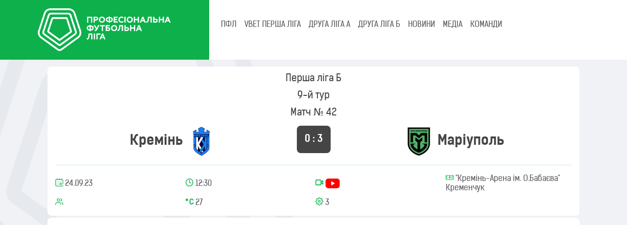

--- FILE ---
content_type: text/html; charset=UTF-8
request_url: https://pfl.ua/game/index/13334
body_size: 10210
content:
    <!DOCTYPE html>
    <html lang="uk-UA" class="h-100">
    <head>
        <meta charset="UTF-8">
        <meta name="viewport" content="width=device-width, initial-scale=1, shrink-to-fit=no">
                        <title>Протокол матчу ⚽ Кремінь–Маріуполь ⚽ 9-го туру змагань Перша ліга Б ⚽ Професіональна футбольна ліга України</title>
        <meta name="description" content="Склади команд та технічні дані футбольного матчу змагань ⚽ Професіональна футбольна ліга України">
<meta name="csrf-param" content="_csrf-frontend">
<meta name="csrf-token" content="UFSYsDRDD4FcilmeU58BP4HJwoTjiB0upUjQjz8luEE6Ge7BcHRXsib-Evscz2xW0_qmy4fQaG_fH7nCBnfrCw==">

<link type="image/png" href="/images/site/favicon.png" rel="icon">
<link href="/css/formation_checkerboard.css" rel="stylesheet">
<link href="/assets/582b6d30/dist/css/bootstrap.css" rel="stylesheet">
<link href="/assets/a5dbead7/bootstrap-icons.css" rel="stylesheet">
<link href="/assets/3986c775/css/select2.min.css" rel="stylesheet">
<link href="/assets/8597d3d1/css/select2-addl.min.css" rel="stylesheet">
<link href="/css/theme.css" rel="stylesheet">
<link href="/css/site3.css" rel="stylesheet">
<link href="/css/fonts.css" rel="stylesheet">
<link href="/css/select2-pfl.css" rel="stylesheet">
<link href="/css/select2-transparent.css" rel="stylesheet">
<link href="/assets/dc163ae8/slick/slick-theme.css" rel="stylesheet">
<link href="/assets/dc163ae8/slick/slick.css" rel="stylesheet">        <!-- Google tag (gtag.js) -->
        <script async src="https://www.googletagmanager.com/gtag/js?id=G-VV534L3KBD"></script>
        <script>
            window.dataLayer = window.dataLayer || [];
            function gtag(){dataLayer.push(arguments);}
            gtag('js', new Date());

            gtag('config', 'G-VV534L3KBD');
        </script>
    </head>
    <body class="d-flex flex-column h-100">
        <header>
        
<nav class="navbar navbar-expand-lg p-0">
<!--    <div class="container-fluid bg-menu-navbar" style="--bs-gutter-x: 0;">-->
    <div class="container-fluid bg-menu-navbar g-0 align-items-start">
        <div class="col-lg-4 bg-body-green text-start col-12">
            <div class="row align-items-center m-3">
                <div class="col-10 col-lg-12">
                <a class="navbar-brand" href="/">
                    <img src="/upload/logo_pfl_white.svg" alt="ПФЛ" class="brand-logo">
                </a>
                </div>
                <div class="col-2 text-end">
                <button class="navbar-toggler collapsed text-white" type="button" data-bs-toggle="collapse" data-bs-target="#navbarSupportedContent" aria-controls="#navbarSupportedContent" aria-expanded="false" aria-label="Toggle navigation">
                    <span class="toggler-icon top-bar"></span>
                    <span class="toggler-icon middle-bar"></span>
                    <span class="toggler-icon bottom-bar"></span>
                </button>
                </div>
            </div>
        </div>
        <div class="col-lg-8 d-block col-12 align-top">
                <div class="collapse navbar-collapse bg-menu-navbar-collapse ps-3" id="navbarSupportedContent">
                    <ul class="navbar-nav me-auto mt-1 mb-lg-0 fw-medium" role="tablist">
                        <li class="nav-item menu-block" role="presentation">
                            <a class="nav-link" id="pfl-tab" data-bs-toggle="tab" data-bs-target="#pfl" type="button" role="tab" aria-controls="pfl" aria-selected="false">ПФЛ</a>
                        </li>
                        <li class="nav-item menu-block-on dropdown">
                            <a class="nav-link dropdown-toggle" href="#" role="button" data-bs-toggle="dropdown" aria-expanded="false">
                                ПФЛ
                            </a>
                            <ul class="dropdown-menu bg-dark">
                                <li class="bg-dark rounded-3"><a href="/custom/1" class="menu_down_text list-inline-item">Про ПФЛ</a></li>
                                <li><a href="/custom/2" class="menu_down_text list-inline-item">Президент</a></li>
                                <li><a href="/custom/3" class="menu_down_text list-inline-item">Адміністрація</a></li>
                                <li><a href="/document" class="menu_down_text list-inline-item">Документи</a></li>
                                <li><a href="/custom/4" class="menu_down_text list-inline-item">Історія ліги</a></li>
                                <li><a href="/stadium" class="menu_down_text list-inline-item">Стадіони</a></li>
                                <li><a href="/player" class="menu_down_text list-inline-item">Футболісти</a></li>
                            </ul>
                        </li>
                                                    <li class="nav-item menu-block" role="presentation">
                                <a class="nav-link text-uppercase" id="tourn-1347" data-bs-toggle="tab" data-bs-target="#tourn-1347-pane" type="button" role="tab" aria-controls="tourn-1347-pane" aria-selected="false">
                                    VBET Перша ліга                                </a>
                            </li>
                            <li class="nav-item menu-block-on dropdown">
                                <a class="nav-link dropdown-toggle text-uppercase" href="#" role="button" data-bs-toggle="dropdown" aria-expanded="false">
                                    VBET Перша ліга                                </a>
                                <ul class="dropdown-menu bg-dark">
                                    <li><a href="/standing/1347" class="menu_down_text list-inline-item">Турнірна таблиця</a></li>
                                    <li><a href="/calendar/1347" class="menu_down_text list-inline-item">Календар</a></li>
                                </ul>
                            </li>
                                                    <li class="nav-item menu-block" role="presentation">
                                <a class="nav-link text-uppercase" id="tourn-1348" data-bs-toggle="tab" data-bs-target="#tourn-1348-pane" type="button" role="tab" aria-controls="tourn-1348-pane" aria-selected="false">
                                    Друга ліга А                                </a>
                            </li>
                            <li class="nav-item menu-block-on dropdown">
                                <a class="nav-link dropdown-toggle text-uppercase" href="#" role="button" data-bs-toggle="dropdown" aria-expanded="false">
                                    Друга ліга А                                </a>
                                <ul class="dropdown-menu bg-dark">
                                    <li><a href="/standing/1348" class="menu_down_text list-inline-item">Турнірна таблиця</a></li>
                                    <li><a href="/calendar/1348" class="menu_down_text list-inline-item">Календар</a></li>
                                </ul>
                            </li>
                                                    <li class="nav-item menu-block" role="presentation">
                                <a class="nav-link text-uppercase" id="tourn-1349" data-bs-toggle="tab" data-bs-target="#tourn-1349-pane" type="button" role="tab" aria-controls="tourn-1349-pane" aria-selected="false">
                                    Друга ліга Б                                </a>
                            </li>
                            <li class="nav-item menu-block-on dropdown">
                                <a class="nav-link dropdown-toggle text-uppercase" href="#" role="button" data-bs-toggle="dropdown" aria-expanded="false">
                                    Друга ліга Б                                </a>
                                <ul class="dropdown-menu bg-dark">
                                    <li><a href="/standing/1349" class="menu_down_text list-inline-item">Турнірна таблиця</a></li>
                                    <li><a href="/calendar/1349" class="menu_down_text list-inline-item">Календар</a></li>
                                </ul>
                            </li>
                        
                        <li class="nav-item" role="presentation">
                            <a href="/news" class="nav-link" id="news">НОВИНИ</a>
                        </li>
                        <li class="nav-item" role="presentation">
                            <a href="/media" class="nav-link" id="media">МЕДІА</a>
                        </li>
                        <li class="nav-item" role="presentation">
                            <a href="/team" class="nav-link" id="clubs">КОМАНДИ</a>
                        </li>
                    </ul>
                </div>

                <div class="menu-block">
                    <div class="tab-content d-flex bg-dark justify-content-start ps-3" id="myTabContent">
                        <div class="tab-pane fade py-2" id="pfl" role="tabpanel" aria-labelledby="pfl-tab" tabindex="0">
                            <a href="/custom/1" class="menu_down_text">Про ПФЛ</a>
                            <a href="/custom/2" class="menu_down_text">Президент</a>
                            <a href="/custom/3" class="menu_down_text">Адміністрація</a>
                            <a href="/document" class="menu_down_text">Документи</a>
                            <a href="/custom/4" class="menu_down_text">Історія ліги</a>
                            <a href="/stadium" class="menu_down_text">Стадіони</a>
                            <a href="/player" class="menu_down_text">Футболісти</a>
                        </div>
                                                    <div class="tab-pane fade py-2" id="tourn-1347-pane" role="tabpanel" aria-labelledby="tourn-1347" tabindex="0">
                                <a href="/standing/1347" class="menu_down_text">Турнірна таблиця</a>
                                <a href="/calendar/1347" class="menu_down_text">Календар</a>
                            </div>
                                                    <div class="tab-pane fade py-2" id="tourn-1348-pane" role="tabpanel" aria-labelledby="tourn-1348" tabindex="0">
                                <a href="/standing/1348" class="menu_down_text">Турнірна таблиця</a>
                                <a href="/calendar/1348" class="menu_down_text">Календар</a>
                            </div>
                                                    <div class="tab-pane fade py-2" id="tourn-1349-pane" role="tabpanel" aria-labelledby="tourn-1349" tabindex="0">
                                <a href="/standing/1349" class="menu_down_text">Турнірна таблиця</a>
                                <a href="/calendar/1349" class="menu_down_text">Календар</a>
                            </div>
                                                <div class="tab-pane fade py-2" id="news-pane" role="tabpanel" aria-labelledby="news" tabindex="0">
                            <a href="" class="menu_down_text">Новини ПФЛ</a>
                            <a href="" class="menu_down_text">Новини Першої Ліги</a>
                            <a href="" class="menu_down_text">Новини Другої Ліги</a>
                        </div>
                    </div>
                </div>
        </div>
    </div>

</nav>


    </header>


    <main role="main" class="flex-shrink-0">
        <div class="container">
                        
            
<div class="site-index" xmlns="http://www.w3.org/1999/html">

    <div class="body-content ">

        <div class="container my-1">
            <div class="bg-white rounded-3 p-3" >
                <div class="row align-items-center g-0 text-center fs-5"><p>Перша ліга Б</p><p>9-й тур</p><p>Матч № 42</p></div>
                <div class="row g-0 align-items-center">
                    <div class="col fs-3 fw-bold ms-auto">
                        <div class="text-center justify-content-center d-grid d-md-flex align-items-center">
                            <div class="order-1 d-none d-sm-block">
                                <a href="/team/view/1074">
                                    Кремінь                                </a>
                            </div>
                            <div class="order-2">
                                <a href="/team/view/1074">
                                    <img class="team-logo mx-2" src="/uploads/2306/A2U_Ev9AiCqPbLtZYBPlE5g9ByzKFSkb.png" alt="">                                </a>
                            </div>
                        </div>
                    </div>
                    <div class="col-auto justify-content-center mx-1">
                        <div class="bg-dark h5 fw-bold text-white text-center p-3 text-nowrap rounded-3" id="m13334">
                            <span class=''>0 : 3</span>                        </div>
                    </div>
                    <div class="col fs-3 fw-bold me-auto">
                        <div class="text-center justify-content-center d-grid d-md-flex align-items-center">
                            <div class="order-2 order-md-1">
                                <a href="/team/view/1531">
                                    <img class="team-logo mx-2" src="/uploads/2310/XwDvK_t3Poiw30vgWOkwl6DKVCqgzph6.png" alt="">                                </a>
                            </div>
                            <div class="order-1 order-md-2 d-none d-sm-block ">
                                <a href="/team/view/1531">
                                    Маріуполь                                </a>
                            </div>
                        </div>
                    </div>
                </div>
                <hr class="my-3 border-success">
                <div class="row row-cols-3 row-cols-md-4 row-cols-xl-7 align-items-center text-start text-muted g-2">
                    <div class="col">
                        <span class="icon-data"></span>
                        24.09.23                    </div>
                    <div class="col">
                        <span class="icon-clock"></span>
                        12:30                    </div>
                    <div class="col">
                        <span class="icon-camera"></span>
                                                    <img class="tv-icon d-inline-block" src="/images/tv/15.png" alt="">                                            </div>
                    <div class="col">
                        <span class="icon-field"></span>
                                                "Кремінь-Арена ім. О.Бабаєва"&nbsp;
                        Кременчук                                            </div>
                    <div class="col">
                        <span class="icon-viewers"></span>
                                            </div>
                    <div class="col">
                        <span class="icon-t"></span>
                        27                    </div>
                    <div class="col">
                        <span class="icon-tools"></span>
                        3                    </div>
                </div>
            </div>
        </div>

                <div class="container-fluid my-1">
            <div class="bg-white rounded-3  p-3">
                <div class="row g-0 d-block d-md-flex align-items-center">
                                            <iframe type="text/html" id="ytplayer" src="https://www.youtube.com/embed/eLFnRr8ndBA" width="100%" height="405" allowfullscreen="allowfullscreen" frameborder="0"></iframe>                                    </div>
            </div>
        </div>
        
        
        <div class="container-fluid my-1">
            <div class="bg-white rounded-3 p-3">
                <div class="row g-0 d-block d-md-flex align-items-center">
                        <div class="col">
                            <div class="row">
<!--                                <div class="col-4 d-block d-sm-flex">-->
<!--                                    --><!--                                </div>-->
                                <div class="col">
                                    <div class="col">Арбітр:</div>
                                    <div class="col fw-bold">Маляр Віталій</div>
                                </div>
                            </div>
                        </div>
                        <div class="col">
                            <div class="row">
                                <!--<div class="col-4 d-block d-sm-flex">
                                                                    </div>-->
                                <div class="col">
                                    <div class="col">Асистент&nbsp;1:</div>
                                    <div class="col fw-bold">Бахметьєв Андрій</div>
                                </div>
                            </div>
                        </div>
                        <div class="col">
                            <div class="row">
                                <!--<div class="col-4 d-block d-sm-flex">
                                                                    </div>-->
                                <div class="col">
                                    <div class="col">Асистент&nbsp;2:</div>
                                    <div class="col fw-bold">Близнюк Микола</div>
                                </div>
                            </div>
                        </div>
                        <div class="col">
                            <div class="row">
                                <!--<div class="col-4 d-block d-sm-flex">
                                                                    </div>-->
                                <div class="col">
                                    <div class="col">Резервний арбітр:</div>
                                    <div class="col fw-bold">Петров Віталій</div>
                                </div>
                            </div>
                        </div>
                        <div class="col">
                            <div class="row">
                                <!--<div class="col-4 d-block d-sm-flex">
                                                                    </div>-->
                                <div class="col">
                                    <div class="col">Спостерігач:</div>
                                    <div class="col fw-bold">Родіоненко Михайло</div>
                                </div>
                            </div>
                        </div>
                                        </div>
            </div>
        </div>

        
<div class="container my-1 timeline">
    <div class="bg-white rounded-3 p-4 ">
        <div class="row">
            <div class="col-1 col-lg-auto">
                <div class="row">
                    <div class="col text-muted small">
                       &nbsp;
                    </div>
                </div>
                <div class="row">
                    <div class="col d-flex justify-content-center border-bottom border-bottom-1 p-0 align-items-center" style="height:60px;">
                            <img class="team-logo team-logo-small" src="/uploads/2306/A2U_Ev9AiCqPbLtZYBPlE5g9ByzKFSkb.png" alt="">                    </div>
                </div>
                <div class="row">
                    <div class="col d-flex justify-content-center align-items-center" style="height:60px;">
                        <img class="team-logo team-logo-small" src="/uploads/2310/XwDvK_t3Poiw30vgWOkwl6DKVCqgzph6.png" alt="">                    </div>
                </div>
            </div>
            <div class="col-11 col-lg-5">
                <div class="row">
                    <div class="col text-center text-muted small">
                        1-й тайм
                    </div>
                </div>
                <div class="row" style="height:60px;">
                    <div class="col position-relative border-bottom border-bottom-1 border-success p-0">
                                                                                    <div class="d-block position-absolute timeline_card" style="left:69.565217391304%; bottom:-5px;">
                                    <a role="button" data-bs-toggle="popover" tabindex="0" data-bs-trigger="hover focus" data-bs-placement="top" >
                                    <div class="d-block rounded-3 text-center justify-content-center">
                                        <div class="small text-muted">32</div>
                                                                                    <div class="position-relative text-center icon-group">
                                                <span class="icon-yellow">
                                                    <span class="path1"></span>
                                                    <span class="path2"></span>
                                                    <span class="path3"></span>
                                                </span>
                                            </div>
                                                                            </div>
                                    <div class="dot"></div>
                                    <div class="expanded d-none">
                                                                                    <div class="row d-flex px-1 align-items-center">
                                                <div class="col-auto">32</div>
                                                <div class="col-auto">
                                                        <span class="icon-yellow">
                                                            <span class="path1"></span>
                                                            <span class="path2"></span>
                                                            <span class="path3"></span>
                                                        </span>
                                                </div>
                                                <div class="col">
                                                    <div class="row">
                                                        Трофимюк Мирослав                                                    </div>
                                                    <div class="row">
                                                                                                            </div>
                                                </div>
                                            </div>
                                                                            </div>
                                    </a>
                                </div>
                                                                                                                                                                                                                                    </div>
                </div>
                <div class="row" style="height:60px;">
                    <div class="col position-relative">
                        <div class="d-block position-absolute text-start" style="top:-6px; left: 0;">
                            <div style="display:block; line-height:12px;height: 12px;color: green;">|</div>
                            <div>
                                <span class="text-muted small" style="margin-left: -0.5em;">0'</span>
                            </div>
                        </div>
                                                                                    <div class="d-block position-absolute timeline_card" style="left:15.217391304348%; top:-6px;">
                                    <a role="button" data-bs-toggle="popover" tabindex="0" data-bs-trigger="hover focus" data-bs-placement="bottom" >
                                    <div class="dot"></div>
                                    <div class="d-block rounded-3 text-center justify-content-center">
                                                                                    <div class="position-relative text-center icon-group">
                                                <span class="icon-yellow">
                                                    <span class="path1"></span>
                                                    <span class="path2"></span>
                                                    <span class="path3"></span>
                                                </span>
                                            </div>
                                                                                <div class="small text-muted">7</div>
                                    </div>
                                    <div class="expanded d-none">
                                                                                    <div class="row d-flex px-1 align-items-center">
                                                <div class="col-auto">7</div>
                                                <div class="col-auto">
                                                        <span class="icon-yellow">
                                                            <span class="path1"></span>
                                                            <span class="path2"></span>
                                                            <span class="path3"></span>
                                                        </span>
                                                </div>
                                                <div class="col">
                                                    <div class="row">
                                                        Мочевінський Іван                                                    </div>
                                                    <div class="row">
                                                                                                            </div>
                                                </div>
                                            </div>
                                                                            </div>
                                    </a>
                                </div>
                                                                                                                <div class="d-block position-absolute timeline_card" style="left:41.304347826087%; top:-6px;">
                                    <a role="button" data-bs-toggle="popover" tabindex="0" data-bs-trigger="hover focus" data-bs-placement="bottom" >
                                    <div class="dot"></div>
                                    <div class="d-block rounded-3 text-center justify-content-center">
                                                                                    <div class="position-relative text-center icon-group">
                                                <span class="icon-yellow">
                                                    <span class="path1"></span>
                                                    <span class="path2"></span>
                                                    <span class="path3"></span>
                                                </span>
                                            </div>
                                                                                <div class="small text-muted">19</div>
                                    </div>
                                    <div class="expanded d-none">
                                                                                    <div class="row d-flex px-1 align-items-center">
                                                <div class="col-auto">19</div>
                                                <div class="col-auto">
                                                        <span class="icon-yellow">
                                                            <span class="path1"></span>
                                                            <span class="path2"></span>
                                                            <span class="path3"></span>
                                                        </span>
                                                </div>
                                                <div class="col">
                                                    <div class="row">
                                                        Мельниченко Іван                                                    </div>
                                                    <div class="row">
                                                                                                            </div>
                                                </div>
                                            </div>
                                                                            </div>
                                    </a>
                                </div>
                                                                                                                <div class="d-block position-absolute timeline_card" style="left:45.652173913043%; top:-6px;">
                                    <a role="button" data-bs-toggle="popover" tabindex="0" data-bs-trigger="hover focus" data-bs-placement="bottom" >
                                    <div class="dot"></div>
                                    <div class="d-block rounded-3 text-center justify-content-center">
                                                                                    <div class="position-relative text-center icon-group">
                                                <span class="icon-ball">
                                                    <span class="path1"></span>
                                                    <span class="path2"></span>
                                                    <span class="path3"></span>
                                                </span>
                                            </div>
                                                                                <div class="small text-muted">21</div>
                                    </div>
                                    <div class="expanded d-none">
                                                                                    <div class="row d-flex px-1 align-items-center">
                                                <div class="col-auto">21</div>
                                                <div class="col-auto">
                                                        <span class="icon-ball">
                                                            <span class="path1"></span>
                                                            <span class="path2"></span>
                                                            <span class="path3"></span>
                                                        </span>
                                                </div>
                                                <div class="col">
                                                    <div class="row">
                                                        Тепляков Нікіта                                                    </div>
                                                    <div class="row">
                                                                                                            </div>
                                                </div>
                                            </div>
                                                                            </div>
                                    </a>
                                </div>
                                                                                                                <div class="d-block position-absolute timeline_card" style="left:52.173913043478%; top:-6px;">
                                    <a role="button" data-bs-toggle="popover" tabindex="0" data-bs-trigger="hover focus" data-bs-placement="bottom" >
                                    <div class="dot"></div>
                                    <div class="d-block rounded-3 text-center justify-content-center">
                                                                                    <div class="position-relative text-center icon-group">
                                                <span class="icon-ball">
                                                    <span class="path1"></span>
                                                    <span class="path2"></span>
                                                    <span class="path3"></span>
                                                </span>
                                            </div>
                                                                                <div class="small text-muted">24</div>
                                    </div>
                                    <div class="expanded d-none">
                                                                                    <div class="row d-flex px-1 align-items-center">
                                                <div class="col-auto">24</div>
                                                <div class="col-auto">
                                                        <span class="icon-ball">
                                                            <span class="path1"></span>
                                                            <span class="path2"></span>
                                                            <span class="path3"></span>
                                                        </span>
                                                </div>
                                                <div class="col">
                                                    <div class="row">
                                                        Тепляков Нікіта                                                    </div>
                                                    <div class="row">
                                                                                                            </div>
                                                </div>
                                            </div>
                                                                            </div>
                                    </a>
                                </div>
                                                                                                                                                                                                                                                                                                                                                                                                                                                        <div class="d-block position-absolute text-end" style="right:0;top:-6px;">
                            <div style="display:block; line-height:12px;height: 12px; color: green;">|</div>
                            <div>
                                <span class="text-muted small" style="margin-right: -1em">45'+1</span>
                            </div>
                        </div>
                    </div>
                </div>
            </div>
            <div class="col-lg-1 d-none d-lg-block">
                <div class="row">
                    <div class="col text-center text-muted small">
                        &mdash;
                    </div>
                </div>
                <div class="row" style="height:60px;">
                    <div class="col border-bottom border-bottom-1 ">
                    </div>
                </div>
                <div class="row" style="height:60px;">
                    <div class="">
                    </div>
                </div>
            </div>
            <div class="col-1 d-block d-lg-none">
                <div class="row">
                    <div class="col text-muted small">
                        &nbsp;
                    </div>
                </div>
                <div class="row">
                    <div class="col d-flex justify-content-center border-bottom border-bottom-1 p-0 align-items-center" style="height:60px;">
                        <img class="team-logo team-logo-small" src="/uploads/2306/A2U_Ev9AiCqPbLtZYBPlE5g9ByzKFSkb.png" alt="">                    </div>
                </div>
                <div class="row">
                    <div class="col d-flex justify-content-center align-items-center" style="height:60px;">
                        <img class="team-logo team-logo-small" src="/uploads/2310/XwDvK_t3Poiw30vgWOkwl6DKVCqgzph6.png" alt="">                    </div>
                </div>
            </div>
            <div class="col-11 col-lg-5">
                <div class="row">
                    <div class="col text-center text-muted small">
                        2-й тайм
                    </div>
                </div>
                <div class="row" style="height:60px;">
                    <div class="col position-relative border-bottom border-bottom-1 border-success p-0">
                                                                                                                                        <div class="d-block position-absolute timeline_card" style="left:2.0408163265306%; bottom:-5px;">

                                    <a role="button" data-bs-toggle="popover" tabindex="0" data-bs-trigger="hover focus" data-bs-placement="bottom" >
                                        <div class="d-block rounded-3 bg-white text-center justify-content-center">
                                            <div class="small text-muted">46</div>
                                                                                            <div class="position-relative text-center icon-group">
                                                    <span class="icon-change">
                                                        <span class="path1"></span>
                                                        <span class="path2"></span>
                                                        <span class="path3"></span>
                                                    </span>
                                                </div>
                                                                                    </div>

                                    <div class="dot"></div>
                                    <div class="expanded d-none">
                                                                                    <div class="row d-flex px-1 align-items-center">
                                                <div class="col-auto">46</div>
                                                <div class="col-auto">
                                                        <span class="icon-change">
                                                            <span class="path1"></span>
                                                            <span class="path2"></span>
                                                            <span class="path3"></span>
                                                        </span>
                                                </div>
                                                <div class="col">
                                                    <div class="row">
                                                        Дудник Юрій                                                    </div>
                                                    <div class="row">
                                                        Дихтярук Олександр                                                    </div>
                                                </div>
                                            </div>
                                                                            </div>
                                    </a>

                                </div>
                                                                                                                <div class="d-block position-absolute timeline_card" style="left:24.489795918367%; bottom:-5px;">

                                    <a role="button" data-bs-toggle="popover" tabindex="0" data-bs-trigger="hover focus" data-bs-placement="bottom" >
                                        <div class="d-block rounded-3 bg-white text-center justify-content-center">
                                            <div class="small text-muted">57</div>
                                                                                            <div class="position-relative text-center icon-group">
                                                    <span class="icon-change">
                                                        <span class="path1"></span>
                                                        <span class="path2"></span>
                                                        <span class="path3"></span>
                                                    </span>
                                                </div>
                                                                                    </div>

                                    <div class="dot"></div>
                                    <div class="expanded d-none">
                                                                                    <div class="row d-flex px-1 align-items-center">
                                                <div class="col-auto">57</div>
                                                <div class="col-auto">
                                                        <span class="icon-change">
                                                            <span class="path1"></span>
                                                            <span class="path2"></span>
                                                            <span class="path3"></span>
                                                        </span>
                                                </div>
                                                <div class="col">
                                                    <div class="row">
                                                        Азізов Давронбек                                                    </div>
                                                    <div class="row">
                                                        Глоба Андрій                                                    </div>
                                                </div>
                                            </div>
                                                                            </div>
                                    </a>

                                </div>
                                                                                                                <div class="d-block position-absolute timeline_card" style="left:71.428571428571%; bottom:-5px;">

                                    <a role="button" data-bs-toggle="popover" tabindex="0" data-bs-trigger="hover focus" data-bs-placement="bottom" >
                                        <div class="d-block rounded-3 bg-white text-center justify-content-center">
                                            <div class="small text-muted">80</div>
                                                                                            <div class="position-relative text-center icon-group">
                                                    <span class="icon-change">
                                                        <span class="path1"></span>
                                                        <span class="path2"></span>
                                                        <span class="path3"></span>
                                                    </span>
                                                </div>
                                                                                    </div>

                                    <div class="dot"></div>
                                    <div class="expanded d-none">
                                                                                    <div class="row d-flex px-1 align-items-center">
                                                <div class="col-auto">80</div>
                                                <div class="col-auto">
                                                        <span class="icon-change">
                                                            <span class="path1"></span>
                                                            <span class="path2"></span>
                                                            <span class="path3"></span>
                                                        </span>
                                                </div>
                                                <div class="col">
                                                    <div class="row">
                                                        Товкач Артем                                                    </div>
                                                    <div class="row">
                                                        Кіреєв Андрій                                                    </div>
                                                </div>
                                            </div>
                                                                                    <div class="row d-flex px-1 align-items-center">
                                                <div class="col-auto">80</div>
                                                <div class="col-auto">
                                                        <span class="icon-change">
                                                            <span class="path1"></span>
                                                            <span class="path2"></span>
                                                            <span class="path3"></span>
                                                        </span>
                                                </div>
                                                <div class="col">
                                                    <div class="row">
                                                        Касімов Дмитро                                                    </div>
                                                    <div class="row">
                                                        Рокотянський Станіслав                                                    </div>
                                                </div>
                                            </div>
                                                                            </div>
                                    </a>

                                </div>
                                                                        </div>
                </div>
                <div class="row" style="height:60px;">
                    <div class="col position-relative">
                        <div class="d-block position-absolute text-left" style="top:-6px; left:0;">
                            <div style="display:block; line-height:12px;height: 12px;color: green;">|</div>
                            <div>
                                <span class="text-muted small" style="margin-left: -0.5em;">45'</span>
                            </div>
                        </div>
                                                                                                                                                                                                                                                                                                    <div class="d-block position-absolute timeline_card" data-bs-toggle="popover" style="left:38.775510204082%; top:-6px;">

                                        <div class="dot"></div>
                                        <a role="button" data-bs-toggle="popover" tabindex="0" data-bs-trigger="hover focus" data-bs-placement="bottom" >
                                        <div class="d-block rounded-3 bg-white text-center justify-content-center">
                                                                                            <div class="position-relative text-center icon-group">
                                                    <span class="icon-ball">
                                                        <span class="path1"></span>
                                                        <span class="path2"></span>
                                                        <span class="path3"></span>
                                                    </span>
                                                </div>
                                                                                        <div class="small text-muted">64</div>
                                            <div class="expanded d-none">
                                                                                            <div class="row d-flex px-1 align-items-center">
                                                    <div class="col-auto">64</div>
                                                    <div class="col-auto">
                                                        <span class="icon-ball">
                                                            <span class="path1"></span>
                                                            <span class="path2"></span>
                                                            <span class="path3"></span>
                                                        </span>
                                                    </div>
                                                    <div class="col">
                                                            <div class="row">
                                                                Тєрєхов Артем                                                            </div>
                                                            <div class="row">
                                                                                                                            </div>
                                                    </div>
                                                </div>
                                                                                        </div>
                                        </div>
                                        </a>

                                </div>
                                                                                                                <div class="d-block position-absolute timeline_card" data-bs-toggle="popover" style="left:46.938775510204%; top:-6px;">

                                        <div class="dot"></div>
                                        <a role="button" data-bs-toggle="popover" tabindex="0" data-bs-trigger="hover focus" data-bs-placement="bottom" >
                                        <div class="d-block rounded-3 bg-white text-center justify-content-center">
                                                                                            <div class="position-relative text-center icon-group">
                                                    <span class="icon-change">
                                                        <span class="path1"></span>
                                                        <span class="path2"></span>
                                                        <span class="path3"></span>
                                                    </span>
                                                </div>
                                                                                        <div class="small text-muted">68</div>
                                            <div class="expanded d-none">
                                                                                            <div class="row d-flex px-1 align-items-center">
                                                    <div class="col-auto">68</div>
                                                    <div class="col-auto">
                                                        <span class="icon-change">
                                                            <span class="path1"></span>
                                                            <span class="path2"></span>
                                                            <span class="path3"></span>
                                                        </span>
                                                    </div>
                                                    <div class="col">
                                                            <div class="row">
                                                                Тепляков Нікіта                                                            </div>
                                                            <div class="row">
                                                                Зубков Ілля                                                            </div>
                                                    </div>
                                                </div>
                                                                                            <div class="row d-flex px-1 align-items-center">
                                                    <div class="col-auto">68</div>
                                                    <div class="col-auto">
                                                        <span class="icon-change">
                                                            <span class="path1"></span>
                                                            <span class="path2"></span>
                                                            <span class="path3"></span>
                                                        </span>
                                                    </div>
                                                    <div class="col">
                                                            <div class="row">
                                                                Олійник Дмитро                                                            </div>
                                                            <div class="row">
                                                                Махиня Микита                                                            </div>
                                                    </div>
                                                </div>
                                                                                        </div>
                                        </div>
                                        </a>

                                </div>
                                                                                                                <div class="d-block position-absolute timeline_card" data-bs-toggle="popover" style="left:59.183673469388%; top:-6px;">

                                        <div class="dot"></div>
                                        <a role="button" data-bs-toggle="popover" tabindex="0" data-bs-trigger="hover focus" data-bs-placement="bottom" >
                                        <div class="d-block rounded-3 bg-white text-center justify-content-center">
                                                                                            <div class="position-relative text-center icon-group">
                                                    <span class="icon-change">
                                                        <span class="path1"></span>
                                                        <span class="path2"></span>
                                                        <span class="path3"></span>
                                                    </span>
                                                </div>
                                                                                        <div class="small text-muted">74</div>
                                            <div class="expanded d-none">
                                                                                            <div class="row d-flex px-1 align-items-center">
                                                    <div class="col-auto">74</div>
                                                    <div class="col-auto">
                                                        <span class="icon-change">
                                                            <span class="path1"></span>
                                                            <span class="path2"></span>
                                                            <span class="path3"></span>
                                                        </span>
                                                    </div>
                                                    <div class="col">
                                                            <div class="row">
                                                                Батальський Олександр                                                            </div>
                                                            <div class="row">
                                                                Биковський Ігор                                                            </div>
                                                    </div>
                                                </div>
                                                                                        </div>
                                        </div>
                                        </a>

                                </div>
                                                                                                                <div class="d-block position-absolute timeline_card" data-bs-toggle="popover" style="left:77.551020408163%; top:-6px;">

                                        <div class="dot"></div>
                                        <a role="button" data-bs-toggle="popover" tabindex="0" data-bs-trigger="hover focus" data-bs-placement="bottom" >
                                        <div class="d-block rounded-3 bg-white text-center justify-content-center">
                                                                                            <div class="position-relative text-center icon-group">
                                                    <span class="icon-change">
                                                        <span class="path1"></span>
                                                        <span class="path2"></span>
                                                        <span class="path3"></span>
                                                    </span>
                                                </div>
                                                                                        <div class="small text-muted">83</div>
                                            <div class="expanded d-none">
                                                                                            <div class="row d-flex px-1 align-items-center">
                                                    <div class="col-auto">83</div>
                                                    <div class="col-auto">
                                                        <span class="icon-change">
                                                            <span class="path1"></span>
                                                            <span class="path2"></span>
                                                            <span class="path3"></span>
                                                        </span>
                                                    </div>
                                                    <div class="col">
                                                            <div class="row">
                                                                Пентелейчук Дмитро                                                            </div>
                                                            <div class="row">
                                                                Петровський Богдан                                                            </div>
                                                    </div>
                                                </div>
                                                                                        </div>
                                        </div>
                                        </a>

                                </div>
                                                                                                                <div class="d-block position-absolute timeline_card" data-bs-toggle="popover" style="left:79.591836734694%; top:-6px;">

                                        <div class="dot"></div>
                                        <a role="button" data-bs-toggle="popover" tabindex="0" data-bs-trigger="hover focus" data-bs-placement="bottom" >
                                        <div class="d-block rounded-3 bg-white text-center justify-content-center">
                                                                                            <div class="position-relative text-center icon-group">
                                                    <span class="icon-change">
                                                        <span class="path1"></span>
                                                        <span class="path2"></span>
                                                        <span class="path3"></span>
                                                    </span>
                                                </div>
                                                                                        <div class="small text-muted">84</div>
                                            <div class="expanded d-none">
                                                                                            <div class="row d-flex px-1 align-items-center">
                                                    <div class="col-auto">84</div>
                                                    <div class="col-auto">
                                                        <span class="icon-change">
                                                            <span class="path1"></span>
                                                            <span class="path2"></span>
                                                            <span class="path3"></span>
                                                        </span>
                                                    </div>
                                                    <div class="col">
                                                            <div class="row">
                                                                Мочевінський Іван                                                            </div>
                                                            <div class="row">
                                                                Чернецький Олександр                                                            </div>
                                                    </div>
                                                </div>
                                                                                        </div>
                                        </div>
                                        </a>

                                </div>
                                                                                                                <div class="d-block position-absolute timeline_card" data-bs-toggle="popover" style="left:89.795918367347%; top:-6px;">

                                        <div class="dot"></div>
                                        <a role="button" data-bs-toggle="popover" tabindex="0" data-bs-trigger="hover focus" data-bs-placement="bottom" >
                                        <div class="d-block rounded-3 bg-white text-center justify-content-center">
                                                                                            <div class="position-relative text-center icon-group">
                                                    <span class="icon-yellow">
                                                        <span class="path1"></span>
                                                        <span class="path2"></span>
                                                        <span class="path3"></span>
                                                    </span>
                                                </div>
                                                                                        <div class="small text-muted">89</div>
                                            <div class="expanded d-none">
                                                                                            <div class="row d-flex px-1 align-items-center">
                                                    <div class="col-auto">89</div>
                                                    <div class="col-auto">
                                                        <span class="icon-yellow">
                                                            <span class="path1"></span>
                                                            <span class="path2"></span>
                                                            <span class="path3"></span>
                                                        </span>
                                                    </div>
                                                    <div class="col">
                                                            <div class="row">
                                                                Булгаков Єгор                                                            </div>
                                                            <div class="row">
                                                                                                                            </div>
                                                    </div>
                                                </div>
                                                                                        </div>
                                        </div>
                                        </a>

                                </div>
                                                                                                                <div class="d-block position-absolute timeline_card" data-bs-toggle="popover" style="left:91.836734693878%; top:-6px;">

                                        <div class="dot"></div>
                                        <a role="button" data-bs-toggle="popover" tabindex="0" data-bs-trigger="hover focus" data-bs-placement="bottom" >
                                        <div class="d-block rounded-3 bg-white text-center justify-content-center">
                                                                                            <div class="position-relative text-center icon-group">
                                                    <span class="icon-yellow">
                                                        <span class="path1"></span>
                                                        <span class="path2"></span>
                                                        <span class="path3"></span>
                                                    </span>
                                                </div>
                                                                                        <div class="small text-muted">90</div>
                                            <div class="expanded d-none">
                                                                                            <div class="row d-flex px-1 align-items-center">
                                                    <div class="col-auto">90+4</div>
                                                    <div class="col-auto">
                                                        <span class="icon-yellow">
                                                            <span class="path1"></span>
                                                            <span class="path2"></span>
                                                            <span class="path3"></span>
                                                        </span>
                                                    </div>
                                                    <div class="col">
                                                            <div class="row">
                                                                Чернецький Олександр                                                            </div>
                                                            <div class="row">
                                                                                                                            </div>
                                                    </div>
                                                </div>
                                                                                        </div>
                                        </div>
                                        </a>

                                </div>
                                                                            <div class="d-block position-absolute text-end" style="right:0;top:-6px;">
                            <div style="display:block; line-height:12px;height: 12px; color: green;">|</div>
                            <div>
                                <span class="text-muted small" style="margin-right:-1em;">90'+4</span>
                            </div>
                        </div>
                    </div>
                </div>
            </div>
            <div class="col-lg-auto d-none d-xl-block">
                <div class="row">
                    <div class="col text-center text-muted small">
                        &nbsp;
                    </div>
                </div>
                <div class="row">
                    <div class="col border-bottom border-bottom-1" style="height:60px;">
                    </div>
                </div>
                <div class="row">
                    <div class="col border-1 border-primary position-relative" style="height:60px;">
                        <div class="d-block position-absolute text-start" style="right:0;top:-6px;">
                            <div style="display:block; line-height:12px;height: 12px; color: green;"></div>
                            <div>
                                <span class="text-muted small"></span>
                            </div>
                        </div>
                    </div>
                </div>
            </div>
        </div>
    </div>
</div>

                <ul class="nav nav-tabs mb-3" id="ex1" role="tablist">
                    <li class="nav-item" role="presentation">
                        <a
                                class="nav-link active"
                                id="ex1-tab-1"
                                data-bs-toggle="tab"
                                href="#ex1-tabs-1"
                                role="tab"
                                aria-controls="ex1-tabs-1"
                                aria-selected="true"
                        ><i class="bi bi-card-list"></i> Склади</a
                        >
                    </li>
                    <li class="nav-item" role="presentation">
                        <a
                                class="nav-link"
                                id="ex1-tab-2"
                                data-bs-toggle="tab"
                                href="#ex1-tabs-2"
                                role="tab"
                                aria-controls="ex1-tabs-2"
                                aria-selected="false"
                        ><i class="bi bi-building"></i> Схема</a
                        >
                    </li>
                </ul>
                <div class="tab-content" id="ex1-content">
                    <div
                            class="tab-pane fade show active"
                            id="ex1-tabs-1"
                            role="tabpanel"
                            aria-labelledby="ex1-tab-1"
                    >
        <div class="container my-1">
            <div class="d-block d-sm-flex">
                <div class="col-md-6">
                    <div class="row p-0 gx-2 squad-title">
                        <div class="col-md-8 title">
                            <div class="row p-0 g-0 align-items-center rounded-3 bg-dark text-white h-100">
                                <div class="col-3 text-center"><img class="team-logo" src="/uploads/2306/A2U_Ev9AiCqPbLtZYBPlE5g9ByzKFSkb.png" alt=""></div>
                                <div class="col-6 fs-6 text-center">Склад команди:</div>
                            </div>
                        </div>
                        <div class="col-md-4 equip d-md-block d-none">
                            <div class="row rounded-end-3 me-md-1 bg-white p-1 h-100">
                                                            </div>
                        </div>
                    </div>
                                            
                            <div class="row p-2 g-0 align-items-center me-md-1 rounded-3 my-1 bg-white">
                                <div class="col-2 col-sm-1">71 </div>
                                <div class="col-auto">
                                    <div class="d-flex d-sm-block d-lg-flex">
                                        <div class="fw-bold">
                                            <a href="/player/view/69357" >
                                                Матус&nbsp;
                                            </a>
                                        </div>
                                        <div class="">
                                            <a href="/player/view/69357" >
                                                Артем&nbsp;
                                            </a>
                                        </div>
                                        <div> </div>
                                    </div>
                                </div>
                                <div class="col-auto ms-auto">
                                    <div class="row align-items-center g-1">
                                                                                                                                                                                                    </div>
                                </div>
                            </div>
                        
                            <div class="row p-2 g-0 align-items-center me-md-1 rounded-3 my-1 bg-white">
                                <div class="col-2 col-sm-1">35 </div>
                                <div class="col-auto">
                                    <div class="d-flex d-sm-block d-lg-flex">
                                        <div class="fw-bold">
                                            <a href="/player/view/66206" >
                                                Товкач&nbsp;
                                            </a>
                                        </div>
                                        <div class="">
                                            <a href="/player/view/66206" >
                                                Артем&nbsp;
                                            </a>
                                        </div>
                                        <div> </div>
                                    </div>
                                </div>
                                <div class="col-auto ms-auto">
                                    <div class="row align-items-center g-1">
                                                                                                                                                                                                            <div class="col-auto">
                                                <span class="icon-down">
                                                    <span class="path1">6</span>
                                                </span>
                                                <span>
                                                    80'
                                                </span>
                                            </div>
                                                                            </div>
                                </div>
                            </div>
                        
                            <div class="row p-2 g-0 align-items-center me-md-1 rounded-3 my-1 bg-white">
                                <div class="col-2 col-sm-1">33 </div>
                                <div class="col-auto">
                                    <div class="d-flex d-sm-block d-lg-flex">
                                        <div class="fw-bold">
                                            <a href="/player/view/58658" >
                                                Сидоренко&nbsp;
                                            </a>
                                        </div>
                                        <div class="">
                                            <a href="/player/view/58658" >
                                                Данило&nbsp;
                                            </a>
                                        </div>
                                        <div> </div>
                                    </div>
                                </div>
                                <div class="col-auto ms-auto">
                                    <div class="row align-items-center g-1">
                                                                                                                                                                                                    </div>
                                </div>
                            </div>
                        
                            <div class="row p-2 g-0 align-items-center me-md-1 rounded-3 my-1 bg-white">
                                <div class="col-2 col-sm-1">41 </div>
                                <div class="col-auto">
                                    <div class="d-flex d-sm-block d-lg-flex">
                                        <div class="fw-bold">
                                            <a href="/player/view/66204" >
                                                Дудник&nbsp;
                                            </a>
                                        </div>
                                        <div class="">
                                            <a href="/player/view/66204" >
                                                Юрій&nbsp;
                                            </a>
                                        </div>
                                        <div> </div>
                                    </div>
                                </div>
                                <div class="col-auto ms-auto">
                                    <div class="row align-items-center g-1">
                                                                                                                                                                                                            <div class="col-auto">
                                                <span class="icon-down">
                                                    <span class="path1">29</span>
                                                </span>
                                                <span>
                                                    46'
                                                </span>
                                            </div>
                                                                            </div>
                                </div>
                            </div>
                        
                            <div class="row p-2 g-0 align-items-center me-md-1 rounded-3 my-1 bg-white">
                                <div class="col-2 col-sm-1">16 </div>
                                <div class="col-auto">
                                    <div class="d-flex d-sm-block d-lg-flex">
                                        <div class="fw-bold">
                                            <a href="/player/view/65132" >
                                                Азізов&nbsp;
                                            </a>
                                        </div>
                                        <div class="">
                                            <a href="/player/view/65132" >
                                                Давронбек&nbsp;
                                            </a>
                                        </div>
                                        <div> </div>
                                    </div>
                                </div>
                                <div class="col-auto ms-auto">
                                    <div class="row align-items-center g-1">
                                                                                                                                                                                                            <div class="col-auto">
                                                <span class="icon-down">
                                                    <span class="path1">24</span>
                                                </span>
                                                <span>
                                                    57'
                                                </span>
                                            </div>
                                                                            </div>
                                </div>
                            </div>
                        
                            <div class="row p-2 g-0 align-items-center me-md-1 rounded-3 my-1 bg-white">
                                <div class="col-2 col-sm-1">8 </div>
                                <div class="col-auto">
                                    <div class="d-flex d-sm-block d-lg-flex">
                                        <div class="fw-bold">
                                            <a href="/player/view/58820" >
                                                Панчишин&nbsp;
                                            </a>
                                        </div>
                                        <div class="">
                                            <a href="/player/view/58820" >
                                                Орест&nbsp;
                                            </a>
                                        </div>
                                        <div>  (K)</div>
                                    </div>
                                </div>
                                <div class="col-auto ms-auto">
                                    <div class="row align-items-center g-1">
                                                                                                                                                                                                    </div>
                                </div>
                            </div>
                        
                            <div class="row p-2 g-0 align-items-center me-md-1 rounded-3 my-1 bg-white">
                                <div class="col-2 col-sm-1">17 </div>
                                <div class="col-auto">
                                    <div class="d-flex d-sm-block d-lg-flex">
                                        <div class="fw-bold">
                                            <a href="/player/view/69338" >
                                                Жданович&nbsp;
                                            </a>
                                        </div>
                                        <div class="">
                                            <a href="/player/view/69338" >
                                                Олексій&nbsp;
                                            </a>
                                        </div>
                                        <div> </div>
                                    </div>
                                </div>
                                <div class="col-auto ms-auto">
                                    <div class="row align-items-center g-1">
                                                                                                                                                                                                    </div>
                                </div>
                            </div>
                        
                            <div class="row p-2 g-0 align-items-center me-md-1 rounded-3 my-1 bg-white">
                                <div class="col-2 col-sm-1">77 </div>
                                <div class="col-auto">
                                    <div class="d-flex d-sm-block d-lg-flex">
                                        <div class="fw-bold">
                                            <a href="/player/view/58967" >
                                                Касімов&nbsp;
                                            </a>
                                        </div>
                                        <div class="">
                                            <a href="/player/view/58967" >
                                                Дмитро&nbsp;
                                            </a>
                                        </div>
                                        <div> </div>
                                    </div>
                                </div>
                                <div class="col-auto ms-auto">
                                    <div class="row align-items-center g-1">
                                                                                                                                                                                                            <div class="col-auto">
                                                <span class="icon-down">
                                                    <span class="path1">20</span>
                                                </span>
                                                <span>
                                                    80'
                                                </span>
                                            </div>
                                                                            </div>
                                </div>
                            </div>
                        
                            <div class="row p-2 g-0 align-items-center me-md-1 rounded-3 my-1 bg-white">
                                <div class="col-2 col-sm-1">10 </div>
                                <div class="col-auto">
                                    <div class="d-flex d-sm-block d-lg-flex">
                                        <div class="fw-bold">
                                            <a href="/player/view/65346" >
                                                Савіцький&nbsp;
                                            </a>
                                        </div>
                                        <div class="">
                                            <a href="/player/view/65346" >
                                                Андрій&nbsp;
                                            </a>
                                        </div>
                                        <div> </div>
                                    </div>
                                </div>
                                <div class="col-auto ms-auto">
                                    <div class="row align-items-center g-1">
                                                                                                                                                                                                    </div>
                                </div>
                            </div>
                        
                            <div class="row p-2 g-0 align-items-center me-md-1 rounded-3 my-1 bg-white">
                                <div class="col-2 col-sm-1">11 </div>
                                <div class="col-auto">
                                    <div class="d-flex d-sm-block d-lg-flex">
                                        <div class="fw-bold">
                                            <a href="/player/view/69160" >
                                                Галоян&nbsp;
                                            </a>
                                        </div>
                                        <div class="">
                                            <a href="/player/view/69160" >
                                                Сімон&nbsp;
                                            </a>
                                        </div>
                                        <div> </div>
                                    </div>
                                </div>
                                <div class="col-auto ms-auto">
                                    <div class="row align-items-center g-1">
                                                                                                                                                                                                    </div>
                                </div>
                            </div>
                        
                            <div class="row p-2 g-0 align-items-center me-md-1 rounded-3 my-1 bg-white">
                                <div class="col-2 col-sm-1">7 </div>
                                <div class="col-auto">
                                    <div class="d-flex d-sm-block d-lg-flex">
                                        <div class="fw-bold">
                                            <a href="/player/view/65673" >
                                                Трофимюк&nbsp;
                                            </a>
                                        </div>
                                        <div class="">
                                            <a href="/player/view/65673" >
                                                Мирослав&nbsp;
                                            </a>
                                        </div>
                                        <div> </div>
                                    </div>
                                </div>
                                <div class="col-auto ms-auto">
                                    <div class="row align-items-center g-1">
                                                                                                                            <div class="col-auto">
                                                <span class="icon-yellow">
                                                    <span class="path1"></span>
                                                    <span class="path2"></span>
                                                </span>
                                                <span>32'</span>
                                            </div>
                                                                                                                                                            </div>
                                </div>
                            </div>
                        
                            <div class="row p-2 g-0 align-items-center me-md-1 rounded-3 my-1 bg-dark-subtle">
                                <div class="col-2 col-sm-1">57 </div>
                                <div class="col-auto">
                                    <div class="d-flex d-sm-block d-lg-flex">
                                        <div class="fw-bold">
                                            <a href="/player/view/65407" >
                                                Слуцький&nbsp;
                                            </a>
                                        </div>
                                        <div class="">
                                            <a href="/player/view/65407" >
                                                Олексій&nbsp;
                                            </a>
                                        </div>
                                        <div> </div>
                                    </div>
                                </div>
                                <div class="col-auto ms-auto">
                                    <div class="row align-items-center g-1">
                                                                                                                                                                                                    </div>
                                </div>
                            </div>
                        
                            <div class="row p-2 g-0 align-items-center me-md-1 rounded-3 my-1 bg-dark-subtle">
                                <div class="col-2 col-sm-1">29 </div>
                                <div class="col-auto">
                                    <div class="d-flex d-sm-block d-lg-flex">
                                        <div class="fw-bold">
                                            <a href="/player/view/66725" >
                                                Дихтярук&nbsp;
                                            </a>
                                        </div>
                                        <div class="">
                                            <a href="/player/view/66725" >
                                                Олександр&nbsp;
                                            </a>
                                        </div>
                                        <div> </div>
                                    </div>
                                </div>
                                <div class="col-auto ms-auto">
                                    <div class="row align-items-center g-1">
                                                                                                                                                                    <div class="col-auto">
                                                <span class="icon-up">
                                                    <span class="path1">41</span>
                                                </span>
                                                <span>
                                                    46'
                                                </span>
                                            </div>
                                                                                                                    </div>
                                </div>
                            </div>
                        
                            <div class="row p-2 g-0 align-items-center me-md-1 rounded-3 my-1 bg-dark-subtle">
                                <div class="col-2 col-sm-1">19 </div>
                                <div class="col-auto">
                                    <div class="d-flex d-sm-block d-lg-flex">
                                        <div class="fw-bold">
                                            <a href="/player/view/70058" >
                                                Сабієв&nbsp;
                                            </a>
                                        </div>
                                        <div class="">
                                            <a href="/player/view/70058" >
                                                Дмитро&nbsp;
                                            </a>
                                        </div>
                                        <div> </div>
                                    </div>
                                </div>
                                <div class="col-auto ms-auto">
                                    <div class="row align-items-center g-1">
                                                                                                                                                                                                    </div>
                                </div>
                            </div>
                        
                            <div class="row p-2 g-0 align-items-center me-md-1 rounded-3 my-1 bg-dark-subtle">
                                <div class="col-2 col-sm-1">6 </div>
                                <div class="col-auto">
                                    <div class="d-flex d-sm-block d-lg-flex">
                                        <div class="fw-bold">
                                            <a href="/player/view/66254" >
                                                Кіреєв&nbsp;
                                            </a>
                                        </div>
                                        <div class="">
                                            <a href="/player/view/66254" >
                                                Андрій&nbsp;
                                            </a>
                                        </div>
                                        <div> </div>
                                    </div>
                                </div>
                                <div class="col-auto ms-auto">
                                    <div class="row align-items-center g-1">
                                                                                                                                                                    <div class="col-auto">
                                                <span class="icon-up">
                                                    <span class="path1">35</span>
                                                </span>
                                                <span>
                                                    80'
                                                </span>
                                            </div>
                                                                                                                    </div>
                                </div>
                            </div>
                        
                            <div class="row p-2 g-0 align-items-center me-md-1 rounded-3 my-1 bg-dark-subtle">
                                <div class="col-2 col-sm-1">9 </div>
                                <div class="col-auto">
                                    <div class="d-flex d-sm-block d-lg-flex">
                                        <div class="fw-bold">
                                            <a href="/player/view/69353" >
                                                П'ятибрат&nbsp;
                                            </a>
                                        </div>
                                        <div class="">
                                            <a href="/player/view/69353" >
                                                Артем&nbsp;
                                            </a>
                                        </div>
                                        <div> </div>
                                    </div>
                                </div>
                                <div class="col-auto ms-auto">
                                    <div class="row align-items-center g-1">
                                                                                                                                                                                                    </div>
                                </div>
                            </div>
                        
                            <div class="row p-2 g-0 align-items-center me-md-1 rounded-3 my-1 bg-dark-subtle">
                                <div class="col-2 col-sm-1">24 </div>
                                <div class="col-auto">
                                    <div class="d-flex d-sm-block d-lg-flex">
                                        <div class="fw-bold">
                                            <a href="/player/view/65589" >
                                                Глоба&nbsp;
                                            </a>
                                        </div>
                                        <div class="">
                                            <a href="/player/view/65589" >
                                                Андрій&nbsp;
                                            </a>
                                        </div>
                                        <div> </div>
                                    </div>
                                </div>
                                <div class="col-auto ms-auto">
                                    <div class="row align-items-center g-1">
                                                                                                                                                                    <div class="col-auto">
                                                <span class="icon-up">
                                                    <span class="path1">16</span>
                                                </span>
                                                <span>
                                                    57'
                                                </span>
                                            </div>
                                                                                                                    </div>
                                </div>
                            </div>
                        
                            <div class="row p-2 g-0 align-items-center me-md-1 rounded-3 my-1 bg-dark-subtle">
                                <div class="col-2 col-sm-1">20 </div>
                                <div class="col-auto">
                                    <div class="d-flex d-sm-block d-lg-flex">
                                        <div class="fw-bold">
                                            <a href="/player/view/69377" >
                                                Рокотянський&nbsp;
                                            </a>
                                        </div>
                                        <div class="">
                                            <a href="/player/view/69377" >
                                                Станіслав&nbsp;
                                            </a>
                                        </div>
                                        <div> </div>
                                    </div>
                                </div>
                                <div class="col-auto ms-auto">
                                    <div class="row align-items-center g-1">
                                                                                                                                                                    <div class="col-auto">
                                                <span class="icon-up">
                                                    <span class="path1">77</span>
                                                </span>
                                                <span>
                                                    80'
                                                </span>
                                            </div>
                                                                                                                    </div>
                                </div>
                            </div>
                                                                            <div class="row g-0 me-md-1 p-2 align-items-center rounded-3 bg-dark text-white">
                                <div>Представники:</div>
                            </div>
                                                    <div class="row g-0 me-md-1 p-2 bg-white rounded-3 my-1">
                                <div class="col-6">Старший тренер</div>
                                <div class="col-6">Роман Локтіонов</div>
                            </div>
                                                                                    </div>

                <div class="col-md-6">
                    <div class="row p-0 gx-2 squad-title">
                        <div class="col-md-4 equip-guest d-md-block d-none">
                            <div class="row rounded-start-3 ms-md-1 bg-white p-1 h-100">
                                                            </div>
                        </div>
                        <div class="col-md-8 title-guest">
                            <div class="row g-0 p-2 align-items-center flex-md-row-reverse rounded-3 bg-dark text-white h-100">
                                <div class="col-3 text-center"><img class="team-logo" src="/uploads/2310/XwDvK_t3Poiw30vgWOkwl6DKVCqgzph6.png" alt=""></div>
                                <div class="col-6 fs-6 text-center">Склад команди:</div>
                            </div>
                        </div>
                    </div>
                                                                        <div class="row p-2 g-0 align-items-center ms-md-1 rounded-3 my-1 bg-white">
                                <div class="col-2 col-sm-1">23 </div>
                                <div class="col-auto">
                                    <div class="d-flex d-sm-block d-lg-flex">
                                        <div class="fw-bold">
                                            <a href="/player/view/65808" >
                                                Караващенко&nbsp;
                                            </a>
                                        </div>
                                        <div class="">
                                            <a href="/player/view/65808" >
                                                Ілля&nbsp;
                                            </a>
                                        </div>
                                        <div> </div>
                                    </div></div>
                                <div class="col-auto ms-auto">
                                    <div class="row align-items-center g-1">
                                                                                                                                                                                                    </div>
                                </div>
                            </div>
                                                    <div class="row p-2 g-0 align-items-center ms-md-1 rounded-3 my-1 bg-white">
                                <div class="col-2 col-sm-1">38 </div>
                                <div class="col-auto">
                                    <div class="d-flex d-sm-block d-lg-flex">
                                        <div class="fw-bold">
                                            <a href="/player/view/65118" >
                                                Шушко&nbsp;
                                            </a>
                                        </div>
                                        <div class="">
                                            <a href="/player/view/65118" >
                                                Павло&nbsp;
                                            </a>
                                        </div>
                                        <div> </div>
                                    </div></div>
                                <div class="col-auto ms-auto">
                                    <div class="row align-items-center g-1">
                                                                                                                                                                                                    </div>
                                </div>
                            </div>
                                                    <div class="row p-2 g-0 align-items-center ms-md-1 rounded-3 my-1 bg-white">
                                <div class="col-2 col-sm-1">3 </div>
                                <div class="col-auto">
                                    <div class="d-flex d-sm-block d-lg-flex">
                                        <div class="fw-bold">
                                            <a href="/player/view/56093" >
                                                Тєрєхов&nbsp;
                                            </a>
                                        </div>
                                        <div class="">
                                            <a href="/player/view/56093" >
                                                Артем&nbsp;
                                            </a>
                                        </div>
                                        <div> </div>
                                    </div></div>
                                <div class="col-auto ms-auto">
                                    <div class="row align-items-center g-1">
                                                                                    <div class="col-auto">
                                                <span class="icon-ball">
                                                    <span class="path1"></span>
                                                    <span class="path2"></span>
                                                    <span class="path3"></span>
                                                </span>
                                                <span>64'</span>
                                            </div>
                                                                                                                                                                                                    </div>
                                </div>
                            </div>
                                                    <div class="row p-2 g-0 align-items-center ms-md-1 rounded-3 my-1 bg-white">
                                <div class="col-2 col-sm-1">39 </div>
                                <div class="col-auto">
                                    <div class="d-flex d-sm-block d-lg-flex">
                                        <div class="fw-bold">
                                            <a href="/player/view/58295" >
                                                Пуди&nbsp;
                                            </a>
                                        </div>
                                        <div class="">
                                            <a href="/player/view/58295" >
                                                Дмитро&nbsp;
                                            </a>
                                        </div>
                                        <div> </div>
                                    </div></div>
                                <div class="col-auto ms-auto">
                                    <div class="row align-items-center g-1">
                                                                                                                                                                                                    </div>
                                </div>
                            </div>
                                                    <div class="row p-2 g-0 align-items-center ms-md-1 rounded-3 my-1 bg-white">
                                <div class="col-2 col-sm-1">34 </div>
                                <div class="col-auto">
                                    <div class="d-flex d-sm-block d-lg-flex">
                                        <div class="fw-bold">
                                            <a href="/player/view/58760" >
                                                Булгаков&nbsp;
                                            </a>
                                        </div>
                                        <div class="">
                                            <a href="/player/view/58760" >
                                                Єгор&nbsp;
                                            </a>
                                        </div>
                                        <div> </div>
                                    </div></div>
                                <div class="col-auto ms-auto">
                                    <div class="row align-items-center g-1">
                                                                                                                            <div class="col-auto">
                                                <span class="icon-yellow">
                                                    <span class="path1"></span>
                                                    <span class="path2"></span>
                                                </span>
                                                <span>89'</span>
                                            </div>
                                                                                                                                                            </div>
                                </div>
                            </div>
                                                    <div class="row p-2 g-0 align-items-center ms-md-1 rounded-3 my-1 bg-white">
                                <div class="col-2 col-sm-1">45 </div>
                                <div class="col-auto">
                                    <div class="d-flex d-sm-block d-lg-flex">
                                        <div class="fw-bold">
                                            <a href="/player/view/69412" >
                                                Мельниченко&nbsp;
                                            </a>
                                        </div>
                                        <div class="">
                                            <a href="/player/view/69412" >
                                                Іван&nbsp;
                                            </a>
                                        </div>
                                        <div> </div>
                                    </div></div>
                                <div class="col-auto ms-auto">
                                    <div class="row align-items-center g-1">
                                                                                                                            <div class="col-auto">
                                                <span class="icon-yellow">
                                                    <span class="path1"></span>
                                                    <span class="path2"></span>
                                                </span>
                                                <span>19'</span>
                                            </div>
                                                                                                                                                            </div>
                                </div>
                            </div>
                                                    <div class="row p-2 g-0 align-items-center ms-md-1 rounded-3 my-1 bg-white">
                                <div class="col-2 col-sm-1">6 </div>
                                <div class="col-auto">
                                    <div class="d-flex d-sm-block d-lg-flex">
                                        <div class="fw-bold">
                                            <a href="/player/view/58487" >
                                                Мочевінський&nbsp;
                                            </a>
                                        </div>
                                        <div class="">
                                            <a href="/player/view/58487" >
                                                Іван&nbsp;
                                            </a>
                                        </div>
                                        <div>  (K)</div>
                                    </div></div>
                                <div class="col-auto ms-auto">
                                    <div class="row align-items-center g-1">
                                                                                                                            <div class="col-auto">
                                                <span class="icon-yellow">
                                                    <span class="path1"></span>
                                                    <span class="path2"></span>
                                                </span>
                                                <span>7'</span>
                                            </div>
                                                                                                                                                                    <div class="col-auto">
                                                <span class="icon-down">
                                                    <span class="path1">41</span>
                                                </span>
                                                <span>
                                                    84'
                                                </span>
                                            </div>
                                                                            </div>
                                </div>
                            </div>
                                                    <div class="row p-2 g-0 align-items-center ms-md-1 rounded-3 my-1 bg-white">
                                <div class="col-2 col-sm-1">15 </div>
                                <div class="col-auto">
                                    <div class="d-flex d-sm-block d-lg-flex">
                                        <div class="fw-bold">
                                            <a href="/player/view/65281" >
                                                Пентелейчук&nbsp;
                                            </a>
                                        </div>
                                        <div class="">
                                            <a href="/player/view/65281" >
                                                Дмитро&nbsp;
                                            </a>
                                        </div>
                                        <div> </div>
                                    </div></div>
                                <div class="col-auto ms-auto">
                                    <div class="row align-items-center g-1">
                                                                                                                                                                                                            <div class="col-auto">
                                                <span class="icon-down">
                                                    <span class="path1">70</span>
                                                </span>
                                                <span>
                                                    83'
                                                </span>
                                            </div>
                                                                            </div>
                                </div>
                            </div>
                                                    <div class="row p-2 g-0 align-items-center ms-md-1 rounded-3 my-1 bg-white">
                                <div class="col-2 col-sm-1">35 </div>
                                <div class="col-auto">
                                    <div class="d-flex d-sm-block d-lg-flex">
                                        <div class="fw-bold">
                                            <a href="/player/view/67399" >
                                                Тепляков&nbsp;
                                            </a>
                                        </div>
                                        <div class="">
                                            <a href="/player/view/67399" >
                                                Нікіта&nbsp;
                                            </a>
                                        </div>
                                        <div> </div>
                                    </div></div>
                                <div class="col-auto ms-auto">
                                    <div class="row align-items-center g-1">
                                                                                    <div class="col-auto">
                                                <span class="icon-ball">
                                                    <span class="path1"></span>
                                                    <span class="path2"></span>
                                                    <span class="path3"></span>
                                                </span>
                                                <span>21'</span>
                                            </div>
                                                                                    <div class="col-auto">
                                                <span class="icon-ball">
                                                    <span class="path1"></span>
                                                    <span class="path2"></span>
                                                    <span class="path3"></span>
                                                </span>
                                                <span>24'</span>
                                            </div>
                                                                                                                                                                                                            <div class="col-auto">
                                                <span class="icon-down">
                                                    <span class="path1">98</span>
                                                </span>
                                                <span>
                                                    68'
                                                </span>
                                            </div>
                                                                            </div>
                                </div>
                            </div>
                                                    <div class="row p-2 g-0 align-items-center ms-md-1 rounded-3 my-1 bg-white">
                                <div class="col-2 col-sm-1">7 </div>
                                <div class="col-auto">
                                    <div class="d-flex d-sm-block d-lg-flex">
                                        <div class="fw-bold">
                                            <a href="/player/view/57977" >
                                                Олійник&nbsp;
                                            </a>
                                        </div>
                                        <div class="">
                                            <a href="/player/view/57977" >
                                                Дмитро&nbsp;
                                            </a>
                                        </div>
                                        <div> </div>
                                    </div></div>
                                <div class="col-auto ms-auto">
                                    <div class="row align-items-center g-1">
                                                                                                                                                                                                            <div class="col-auto">
                                                <span class="icon-down">
                                                    <span class="path1">43</span>
                                                </span>
                                                <span>
                                                    68'
                                                </span>
                                            </div>
                                                                            </div>
                                </div>
                            </div>
                                                    <div class="row p-2 g-0 align-items-center ms-md-1 rounded-3 my-1 bg-white">
                                <div class="col-2 col-sm-1">10 </div>
                                <div class="col-auto">
                                    <div class="d-flex d-sm-block d-lg-flex">
                                        <div class="fw-bold">
                                            <a href="/player/view/53151" >
                                                Батальський&nbsp;
                                            </a>
                                        </div>
                                        <div class="">
                                            <a href="/player/view/53151" >
                                                Олександр&nbsp;
                                            </a>
                                        </div>
                                        <div> </div>
                                    </div></div>
                                <div class="col-auto ms-auto">
                                    <div class="row align-items-center g-1">
                                                                                                                                                                                                            <div class="col-auto">
                                                <span class="icon-down">
                                                    <span class="path1">11</span>
                                                </span>
                                                <span>
                                                    74'
                                                </span>
                                            </div>
                                                                            </div>
                                </div>
                            </div>
                                                    <div class="row p-2 g-0 align-items-center ms-md-1 rounded-3 my-1 bg-dark-subtle">
                                <div class="col-2 col-sm-1">1 </div>
                                <div class="col-auto">
                                    <div class="d-flex d-sm-block d-lg-flex">
                                        <div class="fw-bold">
                                            <a href="/player/view/65273" >
                                                Кравцов&nbsp;
                                            </a>
                                        </div>
                                        <div class="">
                                            <a href="/player/view/65273" >
                                                Павло&nbsp;
                                            </a>
                                        </div>
                                        <div> </div>
                                    </div></div>
                                <div class="col-auto ms-auto">
                                    <div class="row align-items-center g-1">
                                                                                                                                                                                                    </div>
                                </div>
                            </div>
                                                    <div class="row p-2 g-0 align-items-center ms-md-1 rounded-3 my-1 bg-dark-subtle">
                                <div class="col-2 col-sm-1">11 </div>
                                <div class="col-auto">
                                    <div class="d-flex d-sm-block d-lg-flex">
                                        <div class="fw-bold">
                                            <a href="/player/view/57743" >
                                                Биковський&nbsp;
                                            </a>
                                        </div>
                                        <div class="">
                                            <a href="/player/view/57743" >
                                                Ігор&nbsp;
                                            </a>
                                        </div>
                                        <div> </div>
                                    </div></div>
                                <div class="col-auto ms-auto">
                                    <div class="row align-items-center g-1">
                                                                                                                                                                    <div class="col-auto">
                                                <span class="icon-up">
                                                    <span class="path1">10</span>
                                                </span>
                                                <span>
                                                    74'
                                                </span>
                                            </div>
                                                                                                                    </div>
                                </div>
                            </div>
                                                    <div class="row p-2 g-0 align-items-center ms-md-1 rounded-3 my-1 bg-dark-subtle">
                                <div class="col-2 col-sm-1">43 </div>
                                <div class="col-auto">
                                    <div class="d-flex d-sm-block d-lg-flex">
                                        <div class="fw-bold">
                                            <a href="/player/view/65873" >
                                                Махиня&nbsp;
                                            </a>
                                        </div>
                                        <div class="">
                                            <a href="/player/view/65873" >
                                                Микита&nbsp;
                                            </a>
                                        </div>
                                        <div> </div>
                                    </div></div>
                                <div class="col-auto ms-auto">
                                    <div class="row align-items-center g-1">
                                                                                                                                                                    <div class="col-auto">
                                                <span class="icon-up">
                                                    <span class="path1">7</span>
                                                </span>
                                                <span>
                                                    68'
                                                </span>
                                            </div>
                                                                                                                    </div>
                                </div>
                            </div>
                                                    <div class="row p-2 g-0 align-items-center ms-md-1 rounded-3 my-1 bg-dark-subtle">
                                <div class="col-2 col-sm-1">41 </div>
                                <div class="col-auto">
                                    <div class="d-flex d-sm-block d-lg-flex">
                                        <div class="fw-bold">
                                            <a href="/player/view/58679" >
                                                Чернецький&nbsp;
                                            </a>
                                        </div>
                                        <div class="">
                                            <a href="/player/view/58679" >
                                                Олександр&nbsp;
                                            </a>
                                        </div>
                                        <div> </div>
                                    </div></div>
                                <div class="col-auto ms-auto">
                                    <div class="row align-items-center g-1">
                                                                                                                            <div class="col-auto">
                                                <span class="icon-yellow">
                                                    <span class="path1"></span>
                                                    <span class="path2"></span>
                                                </span>
                                                <span>90+4'</span>
                                            </div>
                                                                                                                            <div class="col-auto">
                                                <span class="icon-up">
                                                    <span class="path1">6</span>
                                                </span>
                                                <span>
                                                    84'
                                                </span>
                                            </div>
                                                                                                                    </div>
                                </div>
                            </div>
                                                    <div class="row p-2 g-0 align-items-center ms-md-1 rounded-3 my-1 bg-dark-subtle">
                                <div class="col-2 col-sm-1">70 </div>
                                <div class="col-auto">
                                    <div class="d-flex d-sm-block d-lg-flex">
                                        <div class="fw-bold">
                                            <a href="/player/view/70094" >
                                                Петровський&nbsp;
                                            </a>
                                        </div>
                                        <div class="">
                                            <a href="/player/view/70094" >
                                                Богдан&nbsp;
                                            </a>
                                        </div>
                                        <div> </div>
                                    </div></div>
                                <div class="col-auto ms-auto">
                                    <div class="row align-items-center g-1">
                                                                                                                                                                    <div class="col-auto">
                                                <span class="icon-up">
                                                    <span class="path1">15</span>
                                                </span>
                                                <span>
                                                    83'
                                                </span>
                                            </div>
                                                                                                                    </div>
                                </div>
                            </div>
                                                    <div class="row p-2 g-0 align-items-center ms-md-1 rounded-3 my-1 bg-dark-subtle">
                                <div class="col-2 col-sm-1">28 </div>
                                <div class="col-auto">
                                    <div class="d-flex d-sm-block d-lg-flex">
                                        <div class="fw-bold">
                                            <a href="/player/view/65199" >
                                                Літюк&nbsp;
                                            </a>
                                        </div>
                                        <div class="">
                                            <a href="/player/view/65199" >
                                                Гліб&nbsp;
                                            </a>
                                        </div>
                                        <div> </div>
                                    </div></div>
                                <div class="col-auto ms-auto">
                                    <div class="row align-items-center g-1">
                                                                                                                                                                                                    </div>
                                </div>
                            </div>
                                                    <div class="row p-2 g-0 align-items-center ms-md-1 rounded-3 my-1 bg-dark-subtle">
                                <div class="col-2 col-sm-1">98 </div>
                                <div class="col-auto">
                                    <div class="d-flex d-sm-block d-lg-flex">
                                        <div class="fw-bold">
                                            <a href="/player/view/58881" >
                                                Зубков&nbsp;
                                            </a>
                                        </div>
                                        <div class="">
                                            <a href="/player/view/58881" >
                                                Ілля&nbsp;
                                            </a>
                                        </div>
                                        <div> </div>
                                    </div></div>
                                <div class="col-auto ms-auto">
                                    <div class="row align-items-center g-1">
                                                                                                                                                                    <div class="col-auto">
                                                <span class="icon-up">
                                                    <span class="path1">35</span>
                                                </span>
                                                <span>
                                                    68'
                                                </span>
                                            </div>
                                                                                                                    </div>
                                </div>
                            </div>
                                                                        <div class="row g-0 ms-md-1 align-items-center p-2 rounded-3 bg-dark text-white">
                            <div>Представники:</div>
                        </div>

                                                <div class="row g-0 ms-md-1 p-2 bg-white rounded-3 my-1">
                            <div class="col-6">Головний тренер</div>
                            <div class="col-6">Олег Краснопьоров</div>
                        </div>
                                                                                    </div>
            </div>
        </div>                    
        
                    </div>
                    <div class="tab-pane fade" id="ex1-tabs-2" role="tabpanel" aria-labelledby="ex1-tab-2">
                        
<div class="container my-1">
            <div class="d-block d-sm-flex">

<div class="match-info fieldframe">

    <div id="field" class="field col-md-6">

                    <row id="row_0" class="darker">
                                                                                                                                                                                                                                                                            </row>
                    <row id="row_1" class="">
                                                                                                                                                                                                                                                                            </row>
                    <row id="row_2" class="darker">
                                                                                                                                                                                                                                                                            </row>
                    <row id="row_3" class="">
                                                                                                                                                                                                                                                                            </row>
                    <row id="row_4" class="darker">
                                                                                                                                                                                                                                                                            </row>
                    <row id="row_5" class="">
                                                                                                                                                                                                                                                                            </row>
                    <row id="row_6" class="darker">
                                                                                                                                                                                                                                                                            </row>
                    <row id="row_7" class="">
                                                                                                                                                                                                                                                                            </row>
                    <row id="row_8" class="darker">
                                                                                                                                                                                                                                                                            </row>
                    <row id="row_9" class="">
                                                                                                                                                                                                                                                                            </row>
                    <row id="row_10" class="darker">
                                                                                                                                                                                                                                                                            </row>
                    <row id="row_11" class="">
                                                                                                                                                                                                                                                                            </row>
        
        <div class="box"></div>
        <div class="smallbox"></div>
        <div class="box-circle"></div>

        <div class="sponsor">

        </div>

        <div class="dot-circle"></div>
        <div class="midcircle"></div>

                                                                                                                                                                                                                                                                                                                                                                                
    </div>

    <div id="field2" class="field bottom col-md-6">

                    <row id="row_0" class="darker">
                                                                                                                                                                                                                                                                            </row>
                    <row id="row_1" class="">
                                                                                                                                                                                                                                                                            </row>
                    <row id="row_2" class="darker">
                                                                                                                                                                                                                                                                            </row>
                    <row id="row_3" class="">
                                                                                                                                                                                                                                                                            </row>
                    <row id="row_4" class="darker">
                                                                                                                                                                                                                                                                            </row>
                    <row id="row_5" class="">
                                                                                                                                                                                                                                                                            </row>
                    <row id="row_6" class="darker">
                                                                                                                                                                                                                                                                            </row>
                    <row id="row_7" class="">
                                                                                                                                                                                                                                                                            </row>
                    <row id="row_8" class="darker">
                                                                                                                                                                                                                                                                            </row>
                    <row id="row_9" class="">
                                                                                                                                                                                                                                                                            </row>
                    <row id="row_10" class="darker">
                                                                                                                                                                                                                                                                            </row>
                    <row id="row_11" class="">
                                                                                                                                                                                                                                                                            </row>
        
                <div class="box bottom"></div>
                <div class="smallbox bottom"></div>

                                                                                                                                                                                                                                                                                                                                                                                
    </div>
</div>
</div>
</div>

                    </div>
                </div>
    </div>
</div>
        </div>
    </main>

    <footer class="footer mt-auto text-muted">
    <div >
        <div class="row bg-dark align-items-center" style="--bs-gutter-x: 0;">
            <div class="col-lg-4 d-none d-lg-block bg-body-green p-4 text-end">
                <a class="navbar-brand" href="/">
                    <img src="/upload/logo_pfl_white.svg" alt="ПФЛ" height="90px">
                </a>
            </div>

            <div class="col-lg-2 text-center mt-2 mb-2">
                <div class="social-block_footer">
                        <a href="https://www.facebook.com/pfl.ua" rel="noopener noreferrer" target="_blank" class="social-block__social-link">
                            <i class="bi bi-facebook color_green"></i>
                        </a>
                        <a href="https://www.instagram.com/pfl.ua/" rel="noopener noreferrer" target="_blank" class="social-block__social-link">
                            <i class="bi bi-instagram color_green"></i>
                        </a>
                        <a href="https://www.youtube.com/user/PFLUkraine" rel="noopener noreferrer" target="_blank" class="social-block__social-link">
                            <i class="bi bi-youtube color_green"></i>
                        </a>
                        <a href="https://twitter.com/PFL_Ukraine" rel="noopener noreferrer" target="_blank" class="social-block__social-link">
                            <i class="bi bi-twitter color_green"></i>
                        </a>
                </div>
            </div>
            <div class="col-lg-2 d-lg-flex d-grid text-center mt-2 mb-2">
                <a href="/document" class="p-1 fs-6 menu_down_text">Документи</a>
                <a href="/partners" class="p-1 fs-6 menu_down_text">Партнери</a>
                <a href="/custom/5" class="p-1 fs-6 menu_down_text">Контакти</a>
                                    <a href="/login" class="p-1 fs-6 menu_down_text">Вхід</a>
                            </div>
            <div class="col-lg-3 ps-5 text-start text-white">
                <p class="pt-2">ПРОФЕСІОНАЛЬНА ФУТБОЛЬНА ЛІГА<br>
                пров. Лабораторний, буд. 7-а, м. Київ, 01133; <br> (044) 356 82 05; lf@pfl.ua<br>
                Ідентифікатор онлайн-медіа ТОВ «ЛІГА ФУТБОЛ» <br> у Реєстрі: R40-06347<br>
                21+
                </p>
            </div>
        </div>
    </div>
</footer>
    
    <script src="/assets/bedd6bae/jquery.js"></script>
<script src="/assets/ab90944b/yii.js"></script>
<script src="/assets/582b6d30/dist/js/bootstrap.bundle.js"></script>
<script src="/assets/3986c775/js/select2.full.min.js"></script>
<script src="/assets/8597d3d1/js/select2-krajee.min.js"></script>
<script src="/js/slick190.js"></script>
<script>
$(document).ready(function() {
       setInterval(function() {
            $.ajax({
              method: "POST",
              url: "/site/active-score",
            }).done(function(res) {
                $.each(res, function(i, v) {
                  $("#m" + i).html(v)
                })
            });
       }, 20000);
})

$(document).ready(function() {
    $(document).on('click', 'div[data-href]', function() {
        location.assign($(this).data('href'));
    });
})
</script>
<script>jQuery(function ($) {
$(function () {
    var popoverTriggerList = [].slice.call(document.querySelectorAll('[data-bs-toggle="popover"]'));
    var popoverList = popoverTriggerList.map(function (popoverTriggerEl) {
      return new bootstrap.Popover(popoverTriggerEl, {
          html : true,
          content: function() {
              return $(popoverTriggerEl).find(".expanded").html();
            }
        })
    });

})
});</script>    </body>
    </html>


--- FILE ---
content_type: text/css
request_url: https://pfl.ua/css/fonts.css
body_size: 758
content:
/**
* FONTS FOR
 */
@font-face {
    font-family: 'pfl_icons';
    src:  url('../fonts/pfl_icons/pfl_icons.eot?ajd3nc');
    src:  url('../fonts/pfl_icons/pfl_icons.eot?ajd3nc#iefix') format('embedded-opentype'),
    url('../fonts/pfl_icons/pfl_icons.ttf?ajd3nc') format('truetype'),
    url('../fonts/pfl_icons/pfl_icons.woff?ajd3nc') format('woff'),
    url('../fonts/pfl_icons/pfl_icons.svg?ajd3nc#pfl_icons') format('svg');
    font-weight: normal;
    font-style: normal;
    font-display: block;
}

@font-face {
    font-family: 'Kelson Sans';
    src: local('Kelson Sans Light'), local('KelsonSans-Light'), url('../fonts/kelson/kelsonsanslight.woff2') format('woff2'), url('../fonts/kelson/kelsonsanslight.woff') format('woff'), url('../fonts/kelson/kelsonsanslight.ttf') format('truetype');
    font-weight: 300;
    font-style: normal;
    ascent-override: 100%;
}
@font-face {
    font-family: 'Kelson Sans';
    src: local('Kelson Sans Regular'), local('KelsonSans-Regular'), url('../fonts/kelson/kelsonsansregular.woff2') format('woff2'), url('../fonts/kelson/kelsonsansregular.woff') format('woff'), url('../fonts/kelson/kelsonsansregular.ttf') format('truetype');
    font-weight: 400;
    font-style: normal;
    ascent-override: 100%;
}
@font-face {
    font-family: 'Kelson Sans';
    src: local('Kelson Sans Bold'), local('KelsonSans-Bold'), url('../fonts/kelson/kelsonsansbold.woff2') format('woff2'), url('../fonts/kelson/kelsonsansbold.woff') format('woff'), url('../fonts/kelson/kelsonsansbold.ttf') format('truetype');
    font-weight: 700;
    font-style: normal;
    ascent-override: 100%;
}

[class^="icon-"], [class*=" icon-"]
{
    /* use !important to prevent issues with browser extensions that change fonts */
    font-family: 'pfl_icons', serif !important;
    font-style: normal;
    font-weight: normal;
    font-variant: normal;
    text-transform: none;
    /*line-height: 0.666;*/

    /* Better Font Rendering =========== */
    -webkit-font-smoothing: antialiased;
    -moz-osx-font-smoothing: grayscale;
}
.icon-down-new .path1:before {
    content: "\e92a";
    color: rgb(255, 0, 0);
}
.icon-down-new .path2:before {
    content: "\e92b";
    margin-left: -1.5em;
    color: #0db04b;
}
.icon-up-new {
    position: relative;
}
.icon-up-new .path1:before {
    content: "\e92c";
    position: absolute;
    top: -5px;
    left: -1.5em;
    color: #0db04b;
}
.icon-up-new .path2:before {
    content: "\e92d";
    position: absolute;
    bottom: -5px;
    left: -1.5em;
    color: rgb(255, 0, 0);
}
.icon-up-new .path3 {
    font-family: Helvetica sans-serif;
    position: absolute;
    top: 0.1em;
    left: auto;
    right: auto;
    text-align: center;
    color: #ff0000;
}
.icon-yellow {
    position: relative;
    margin-left: 1em;
    right: 1em;
}
.icon-yellow:before {
    position: absolute;
    content: "\e900";
    color: #ffd42a;
}
.icon-red {
    position: relative;
    margin-left: 1em;
    right: 1em;
}
.icon-red:before {
    position: absolute;
    content: "\e901";
    color: #f00;
}
.icon-ball-plus{
    position: relative;
    right:1em;
    margin-left: 1em;
}
.icon-ball-plus .path1:before {
    position: absolute;
    content: "\e902";
    color: #0db04b;
}
.icon-ball-plus .path2:before {
    position: absolute;
    content: "\e903";
    color: #0db04b;
}
.icon-ball-plus .path3:before {
    position: absolute;
    content: "\e904";
    color: #000000;
}
.icon-ball-miss{
    position: relative;
    right:1em;
    margin-left: 1em;
}
.icon-ball-miss .path1:before {
    position: absolute;
    content: "\e905";
    color: #0db04b;
}
.icon-ball-miss .path2:before {
    position: absolute;
    content: "\e906";
    color: #0db04b;
}
.icon-ball-miss .path3:before {
    position: absolute;
    content: "\e907";
    color: rgb(255, 0, 0);
}
.icon-calendar:before {
    content: "\e908";
    color: #0db04b;
}
.icon-views:before {
    content: "\e909";
    color: #01a8f8;
}
.icon-photo:before {
    content: "\e90a";
    color: #fff;
}
.icon-play:before {
    content: "\e90b";
    color: #0db04b;
}
.icon-ball {
    position: relative;
    margin-left: 1em;
    right: 1em;
}
.icon-ball:before {
    position: absolute;
    content: "\e90c";
    color: #0db04b;
}
.icon-data:before {
    content: "\e90d";
    color: #0db04b;
}
.icon-circleUser:before {
    content: "\e90e";
    color: #0db04b;
}
.icon-field:before {
    content: "\e90f";
    color: #0db04b;
}
.icon-world:before {
    content: "\e910";
    color: #0db04b;
}
.icon-height:before {
    content: "\e911";
    color: #0db04b;
}
.icon-team:before {
    content: "\e912";
    color: #0db04b;
}
.icon-T-short:before {
    content: "\e913";
    color: #0db04b;
}
.icon-weight:before {
    content: "\e914";
    color: #0db04b;
}
.icon-camera:before {
    content: "\e915";
    color: #0db04b;
}
.icon-linked:before {
    content: "\e916";
    color: #0db04b;
}
.icon-twitter:before {
    content: "\e917";
    color: #0db04b;
}
.icon-clock:before {
    content: "\e918";
    color: #0db04b;
}
.icon-viewers:before {
    content: "\e919";
    color: #0db04b;
}
.icon-t:before {
    content: "\e91a";
    color: #0db04b;
}
.icon-tools:before {
    content: "\e91b";
    color: #0db04b;
}
.icon-file:before {
    content: "\e91c";
    color: #0db04b;
}
.icon-cards {
    position:relative;
    
    margin-left: 1em;
    right: 1em;
}
.icon-cards .path1:before {
    position: absolute;
    content: "\e91d";
    color: #ff0000;
}
.icon-cards .path2:before {
    position: absolute;
    content: "\e91e";
    color: #ffd42a;
}
.icon-autogoal{
    position:relative;
    margin-left: 1em;
    right: 1em;
}
.icon-autogoal .path1:before {
    position: absolute;
    content: "\e91f";
    color: #0db04b;
}
.icon-autogoal .path2:before {
    position: absolute;
    content: "\e920";
    color: #ff0000;
}
.icon-autogoal .path3:before {
    position: absolute;
    content: "\e921";
    color: #0db04b;
}
.icon-close:before {
    content: "\e922";
}
.icon-share:before {
    content: "\e923";
}
.icon-link:before {
    content: "\e924";
    color: #05173f;
}
.icon-telegram:before {
    content: "\e925";
    color: #26befd;
}
.icon-menu:before {
    content: "\e926";
    color: #01a8f8;
}
.icon-point:before {
    content: "\e927";
    color: #6b6b6b;
}
.icon-down {
    position: relative;
    margin-left: 1em;
    right: 1em;
}
.icon-down .path1 {
    display: none;
    position: absolute;
    color: #f00;
    right: 0;
}
.icon-down:after {
    position: absolute;
    content: "\e928";
    color: #f00;
}
.icon-up {
    position: relative;
    margin-left: 1em;
    right: 1em;
}
.icon-up .path1 {
    display:none;
    position: absolute;
    right: 0;
    color: #0db04b;
}
.icon-up:after {
    position: absolute;
    content: "\e929";
    color: #0db04b;
}
.icon-change {
    position: relative;
    margin-left: 1em;
    right: 1em;
}
.icon-change:before {
    position: absolute;
    left:-0.2em;
    content: "\e928";
    color: #f00;
    top:0;
}
.icon-change:after {
    position: absolute;
    content: "\e929";
    color: #0db04b;
    left:0.2em;
    top:0;
}
